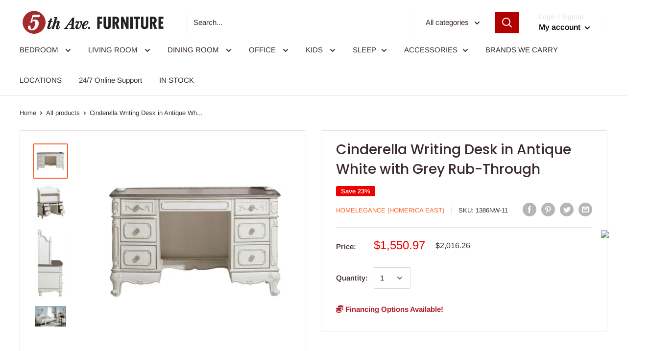

--- FILE ---
content_type: text/javascript
request_url: https://5thavenuefurniturewarehouse.net/cdn/shop/t/5/assets/custom.js?v=90373254691674712701599054983
body_size: -551
content:
//# sourceMappingURL=/cdn/shop/t/5/assets/custom.js.map?v=90373254691674712701599054983
